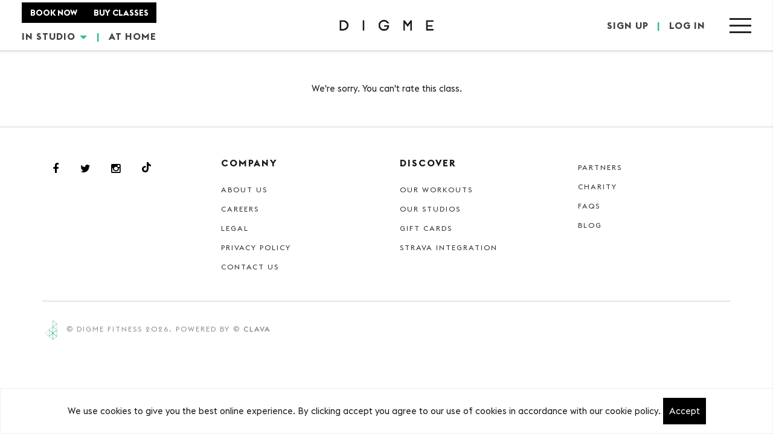

--- FILE ---
content_type: text/html; charset=UTF-8
request_url: https://www.digmefitness.com/my/digme-at-home/rate-ondemand/1052
body_size: 8714
content:
<!DOCTYPE html>
<html lang="en">
<head>
<title>On demand class rating</title>
<meta name="viewport" content="width=device-width, minimum-scale=1.0, maximum-scale=1.0, user-scalable=no">

<link rel="stylesheet" href="/static/web/bootstrap/css/bootstrap.min.css?_m=1614764212">
<link rel="stylesheet" href="/static/web/css/style.min.css?_m=1668605945">

<link rel="stylesheet" href="/static/web/css/fonts.css?_m=1537951070">

<link rel="stylesheet" href="/static/web/css/jquery-ui.min.css?_m=1583506607">





<link rel="stylesheet" href="/static/web/css/custom.min.css?_m=1669968746" media="none" onload="this.media='all'">
<link rel="stylesheet" href="/static/web/css/font-awesome.min.css?_m=1464766718" media="none" onload="this.media='all'">


<link rel="icon" type="image/png" href="/static/web/images/touch/touch-icon-192x192.png?_m=1616063383" sizes="192x192">

<link rel="apple-touch-icon-precomposed" sizes="180x180" href="/static/web/images/touch/apple-touch-icon-180x180-precomposed.png?_m=1616063383">
<link rel="apple-touch-icon-precomposed" sizes="152x152" href="/static/web/images/touch/apple-touch-icon-152x152-precomposed.png?_m=1616063383">
<link rel="apple-touch-icon-precomposed" sizes="144x144" href="/static/web/images/touch/apple-touch-icon-144x144-precomposed.png?_m=1616063383">
<link rel="apple-touch-icon-precomposed" sizes="120x120" href="/static/web/images/touch/apple-touch-icon-120x120-precomposed.png?_m=1616063383">
<link rel="apple-touch-icon" href="/static/web/images/touch/apple-touch-icon-180x180-precomposed.png?_m=1616063383">


<link rel="canonical" href="https://www.digmefitness.com/my/digme-at-home/rate-ondemand/1052">

<meta name="description" content="Digme Fitness Offers the Best Spin, Yoga &amp; HIIT Classes in London and Oxford, through our studios in, Richmond, Fitzrovia, Moorgate, Blackfriars, Ealing, Oxford, Bank and Covent Garden. Join the Best Recommended Spinning Classes in London and Oxford.">
<meta name="keywords" content="Spin Class London, Yoga Class London, HIIT Class London, Best Spin Class City, Spinning Classes London, Exercise Classes Near Me, Spinning Classes Near Me, Gyms Near Me, Gym in Richmond, Gym in Fitzrovia, Gym in Moorgate, Gym in Blackfriars, , Yoga in Ealing, Gym in Oxford, Gym in Bank">

<meta property="og:title" content="On demand class rating">
<meta property="og:description" content="Digme Fitness Offers the Best Spin, Yoga &amp; HIIT Classes in London and Oxford, through our studios in, Richmond, Fitzrovia, Moorgate, Blackfriars, Ealing, Oxford, Bank and Covent Garden. Join the Best Recommended Spinning Classes in London and Oxford.">
<meta property="og:type" content="website">
<meta property="og:url" content="https://www.digmefitness.com/my/digme-at-home/rate-ondemand/1052">
<meta property="og:image" content="https://www.digmefitness.com/static/web/images/logo-og.jpg?_m=1516690246">
<meta property="og:site_name" content="Digme Fitness">
<meta name="csrf-token" content="aXtzE6h2ztwf22nnsPDAsz6CXTmEiN1gkDYchmGX">
<meta name="apple-itunes-app" content="app-id=1421043490">


<meta name="twitter:card" content="summary">
<meta name="twitter:site" content="@digmefitness">
<meta name="twitter:title" content="On demand class rating">
<meta name="twitter:url" content="https://www.digmefitness.com/my/digme-at-home/rate-ondemand/1052">
<meta name="twitter:description" content="Digme Fitness Offers the Best Spin, Yoga &amp; HIIT Classes in London and Oxford, through our studios in, Richmond, Fitzrovia, Moorgate, Blackfriars, Ealing, Oxford, Bank and Covent Garden. Join the Best Recommended Spinning Classes in London and Oxford.">
<meta name="twitter:image" content="https://www.digmefitness.com/static/web/images/logo-og.jpg?_m=1516690246">

<script>
window.dataLayer = window.dataLayer || [];
window.dataLayer.push({
    'sc_new_customer': 0,
    'sc_gt_3m': 0,
    'ui_only_registered': false,
    'ui_have_credits': false,
    'ui_booked_one_class': false,
    'ui_primary_studio': '',
    'ui_studio_zone': '',
    'ui_studio_tier': '',
    'ui_attendances': '0',
    'ui_dob': '',
    'ui_milestone': '',
    'ui_spend': '0',
});
</script>


<meta http-equiv="content-language" content="en-gb">
<meta name="p:domain_verify" content="3a6ae4991670a166c350d2cfc66f898e">
<meta name="msvalidate.01" content="E685719B876CFE6F9F31456C15F8FEFC" />

<!-- Facebook Pixel Code -->
<script>
!function(f,b,e,v,n,t,s)
{if(f.fbq)return;n=f.fbq=function(){n.callMethod?
n.callMethod.apply(n,arguments):n.queue.push(arguments)};
if(!f._fbq)f._fbq=n;n.push=n;n.loaded=!0;n.version='2.0';
n.queue=[];t=b.createElement(e);t.async=!0;
t.src=v;s=b.getElementsByTagName(e)[0];
s.parentNode.insertBefore(t,s)}(window,document,'script',
'https://connect.facebook.net/en_US/fbevents.js');
 fbq('init', '277902579260829'); 
fbq('track', 'PageView');
</script>
<noscript>
 <img height="1" width="1" src="https://www.facebook.com/tr?id=277902579260829&ev=PageView&noscript=1"/>
</noscript>
<!-- End Facebook Pixel Code -->

<!-- Global site tag (gtag.js) - Google AdWords: 878804506 -->
<script async src="https://www.googletagmanager.com/gtag/js?id=AW-878804506"></script>
<script>
  window.dataLayer = window.dataLayer || [];
  function gtag(){dataLayer.push(arguments);}
  gtag('js', new Date());
  gtag('config', 'AW-878804506');
  gtag('config', 'UA-75129595-1'); // Google Analytics
</script>

<!-- Google Tag Manager -->
<script>(function(w,d,s,l,i){w[l]=w[l]||[];w[l].push({'gtm.start':
new Date().getTime(),event:'gtm.js'});var f=d.getElementsByTagName(s)[0],
j=d.createElement(s),dl=l!='dataLayer'?'&l='+l:'';j.async=true;j.src=
'https://www.googletagmanager.com/gtm.js?id='+i+dl;f.parentNode.insertBefore(j,f);
})(window,document,'script','dataLayer','GTM-M2NK5JK');</script>
<!-- End Google Tag Manager -->

<!-- Google tag (gtag.js) -->
<script async src="https://www.googletagmanager.com/gtag/js?id=G-D43YBJ7FTL"></script>
<script>
  window.dataLayer = window.dataLayer || [];
  function gtag(){dataLayer.push(arguments);}
  gtag('js', new Date());

  gtag('config', 'G-D43YBJ7FTL');
</script>
</head>
<body>
<!-- Start of HubSpot Embed Code -->
<script type="text/javascript" id="hs-script-loader" async defer src="//js-eu1.hs-scripts.com/27138295.js"></script>
<!-- End of HubSpot Embed Code -->
<div class="js-cookie-consent cookie-consent">

    <span class="cookie-consent__message">
        We use cookies to give you the best online experience. By clicking accept you agree to our use of cookies in accordance with our cookie policy.
    </span>

    <button class="js-cookie-consent-agree cookie-consent__agree">
        Accept
    </button>

</div>

    <script>

        window.laravelCookieConsent = (function () {

            const COOKIE_VALUE = 1;

            function consentWithCookies() {
                setCookie('laravel_cookie_consent', COOKIE_VALUE, 7300);
                hideCookieDialog();
            }

            function cookieExists(name) {
                return (document.cookie.split('; ').indexOf(name + '=' + COOKIE_VALUE) !== -1);
            }

            function hideCookieDialog() {
                const dialogs = document.getElementsByClassName('js-cookie-consent');

                for (let i = 0; i < dialogs.length; ++i) {
                    dialogs[i].style.display = 'none';
                }
            }

            function setCookie(name, value, expirationInDays) {
                const date = new Date();
                date.setTime(date.getTime() + (expirationInDays * 24 * 60 * 60 * 1000));
                document.cookie = name + '=' + value + '; ' + 'expires=' + date.toUTCString() +';path=/';
            }

            if(cookieExists('laravel_cookie_consent')) {
                hideCookieDialog();
            }

            const buttons = document.getElementsByClassName('js-cookie-consent-agree');

            for (let i = 0; i < buttons.length; ++i) {
                buttons[i].addEventListener('click', consentWithCookies);
            }

            return {
                consentWithCookies: consentWithCookies,
                hideCookieDialog: hideCookieDialog
            };
        })();
    </script>


<style type="text/css">
    .js-cookie-consent{
        position: fixed;
        bottom: 0;
        background: #fff;
        border: 1px solid #eee;
        padding: 15px;
        width: 100%;
        z-index: 9999;
    }
    .js-cookie-consent.cookie-consent{
        text-align: center;
    }
    .js-cookie-consent .cookie-consent__message{

    }
    .js-cookie-consent button{
        color: #fff;
        background: #000;
        border: 0px;
        padding: 10px;
    }
    .js-cookie-consent button:hover{
        color: #fff;
        background: #999;
    }
    div.announcement-dig {
        font-family: EFB;
        font-size: 14px;
        line-height: 24px;
        color: #fff;
        letter-spacing: 1px;
        text-align: center;
        padding: 15px 21.5px;
        background: #313131;
    }
    div.announcement-dig a{
        color: #fff;
        text-decoration: underline;
    }

    .drop-wrap{
        display: none;
        position: absolute;
        top: 100%;
        background: #fdfdfd;
        box-shadow: 0px 6px 10px rgb(0 0 0 / 25%);
        z-index: 1;
    }
    .drop-btn .caret{
        display: inline-block;
        width: 0;
        height: 0;
        margin-left: 2px;
        margin-right: 2px;
        vertical-align: middle;
        border-top: 6px dashed;
        border-right: 6px solid transparent;
        border-left: 6px solid transparent;
        color: #2ebb95;
        transition: transform .2s ease-in-out;
    }

    .drop-btn.active .caret {
        transform: rotate(-180deg);
    }

    .drop-wrap a {
        /* font-family: 'EFR'; */
        font-size: 16px;
        line-height: initial;
        padding: 8px 15px;
        display: block;
        border-bottom: 1px solid #dadada;
        transition: all .1s ease-in-out;
    }
    .drop-wrap a:hover {
        color:#fff;
        background: #2ebb95;
    }
</style>


<header class="clearfix">
    <div class="header_inner">
        <div class="hidden-xs">
            <div class="header_left">
                <div class="subheading">
                                        <a href="#studio-tt-modal" class="fancybox"">BOOK NOW</a>
                    
                    <a 
                                        href="https://www.digmefitness.com/pricing"
                    
                                        >BUY CLASSES</a>
                </div>
                <div class="buttons">
                    <a class="drop-btn" data-drop="#drop1">IN STUDIO <span class="caret"></span></a>
                    <div id="drop1" class="drop-wrap">
                                                <div>
                            <a href="https://www.digmefitness.com/studio/moorgate">Moorgate</a>
                        </div>
                                                <div>
                            <a href="https://www.digmefitness.com/studio/richmond">Richmond</a>
                        </div>
                                            </div>

                    <span>|</span>
                    <a href="https://www.digmefitness.com/digme-at-home">AT HOME</a>
                </div>
                
            </div>
        </div>
        <a href="https://www.digmefitness.com" class="logo">
            <img src="/static/web/images/logo.png?_m=1602684220" alt="Digme" title="Digme">
        </a>
        <div class="header_right">
                            <div class="buttons">
                    <a href="/sign-up" class="fancybox">SIGN UP</a>
                    <span>|</span>
                    <a href="#login" class="fancybox">LOG IN</a>
                </div>
            
            <div id="menu-btn">
                <span></span>
                <span></span>
                <span></span>
                <span></span>
            </div>
        </div>
    </div>

    <nav>
        <div id="menu-close" class="right">
            <span></span>
            <span></span>
            <span></span>
            <span></span>
        </div>
        <div class="hidden-lg hidden-md hidden-sm subheading-menu">
            <a href="https://www.digmefitness.com/book-a-class">BOOK NOW</a>
            <a 
                        
            href="https://www.digmefitness.com/pricing"
                        >BUY CLASSES</a>

        </div>
        <div class="scrollbar">
            <ul>
                <li>
                    <a href="https://www.digmefitness.com">Home</a>
                </li>
                <li>
                    <a href="https://www.digmefitness.com/workouts">Workouts</a>
                </li>
                <li style="position: relative;">
                    <a class="drop-btn" data-drop="#drop2">Studios <span class="caret"></span></a>
                    <div id="drop2" class="drop-wrap">
                                                <div>
                            <a href="https://www.digmefitness.com/studio/moorgate">Moorgate</a>
                            
                        </div>
                                                <div>
                            <a href="https://www.digmefitness.com/studio/richmond">Richmond</a>
                            
                        </div>
                                            </div>
                </li>
                <li>
                    <a href="https://www.digmefitness.com/digme-at-home">Digme at Home</a>
                </li>
                
                
                <li>
                    <a href="https://www.digmefitness.com/instructors">Instructors</a>
                </li>
                <li>
                    <a href="https://www.digmefitness.com/book-a-class">Timetable</a>
                </li>
                <li>
                                        
                    <a href="https://www.digmefitness.com/pricing">Pricing</a>
                                    </li>
                <li>
                    <a href="https://www.digmefitness.com/private-hire">Private Hire</a>
                </li>
                <li>
                    <a href="https://www.digmefitness.com/groups">Group Bookings</a>
                </li>
                <li>
                    <a href="https://www.digmefitness.com/giftcards">Gift cards</a>
                </li>
            </ul>
        </div>
        <div class="powered">POWERED BY GREEN ENERGY</div>
    </nav>
</header>
<div class="header-spacer"></div>

<div class="container text-center" style="padding: 50px 0;">
    <div>We're sorry. You can't rate this class.</div>
    <div></div>

            
</div>
<div style="display: none">
    <div class="overlay" id="login">
        <div class="inner">
            <h2>LOGIN</h2>
            <form class="styled" method="post" action="https://www.digmefitness.com/login">
                                <fieldset>
                    <label for="login1">EMAIL</label>
                    <input type="text" id="login1" name="email" autocomplete="username" required>
                </fieldset>
                <fieldset>
                    <label for="login2">PASSWORD</label>
                    <input type="password" id="login2" name="password" autocomplete="current-password" required>
                </fieldset>
                <div class="inner" style="padding-top:0px;">
                    <div class="confirm" style="padding:0px;">
                        <input type="checkbox" data-label="REMEMBER ME" name="rememberme">
                    </div>
                </div>
                <a href="#forgot" class="forgot fancybox">FORGOT YOUR PASSWORD?</a>
                <input type="submit" value="LOG IN" class="btn green">
                <input type="hidden" name="_token" value="aXtzE6h2ztwf22nnsPDAsz6CXTmEiN1gkDYchmGX">
            </form>
        </div>
        <p class="bottom">NOT A MEMBER? <a href="/sign-up">SIGN UP HERE</a></p>
    </div>
</div>

<div style="display: none">
    <div class="overlay" id="login-return">
        <div class="inner">
            <h2>LOGIN</h2>
            <form class="styled" method="post" action="https://www.digmefitness.com/login">
                <fieldset>
                    <label for="login1r">EMAIL</label>
                    <input type="text" id="login1r" name="email" autocomplete="username" required>
                </fieldset>
                <fieldset>
                    <label for="login2r">PASSWORD</label>
                    <input type="password" id="login2r" name="password" autocomplete="current-password" required>
                </fieldset>
                <div class="inner" style="padding-top:0px;">
                <div class="confirm" style="padding:0px;">
                <input type="checkbox" data-label="REMEMBER ME" name="rememberme">
                </div>
                </div>
                <a href="#forgot" class="forgot fancybox">FORGOT YOUR PASSWORD?</a>
                <input type="hidden" name="return_back" value="1">
                <input type="submit" value="LOG IN" class="btn green">
                <input type="hidden" name="_token" value="aXtzE6h2ztwf22nnsPDAsz6CXTmEiN1gkDYchmGX">
            </form>
        </div>
    </div>
</div>

<div style="display: none">
    <div class="overlay" id="forgot">
        <div class="inner">
            <h2>FORGOT YOUR PASSWORD?</h2>
            <p>Enter your email below and we will send you instructions on how to reset your password.</p>
            <form class="styled" method="post" action="https://www.digmefitness.com/forgot-password">
                                <fieldset>
                    <label for="forgot1">EMAIL</label>
                    <input type="email" id="forgot1" name="email" required>
                </fieldset>
                <input type="submit" value="RESET" class="btn green">
                <input type="hidden" name="_token" value="aXtzE6h2ztwf22nnsPDAsz6CXTmEiN1gkDYchmGX">
            </form>
        </div>        
        <p class="bottom">NOT A MEMBER? <a href="/sign-up">SIGN UP HERE</a></p>
    </div>
</div>

    <div style="display: none">
        <div class="overlay" id="signup-1">
            <div class="inner">
                <h2>CREATE PROFILE</h2>
                                <p>Click below to create a new Digme profile.</p>
                <a href="/sign-up" class="btn green">SIGN UP NOW</a>
            </div>
        </div>
    </div>


<div style="display: none">
    <div class="overlay" id="vip-credits">
        <div class="inner">
            <img src="/static/web/images/vip-credits.png?_m=1510579979" alt="VIP">
            <h4>WHAT ARE VIP CREDITS?</h4>
<p>VIP credits gives you advanced class booking. <br />You have a 7 day head start to book your spot in your favourite classes with this VIP credit!</p>
<p>&nbsp;</p>
        </div>
    </div>
</div>

<div style="display: none">
    <div class="overlay" id="shoe-size-chart">
        <div class="inner">
            <h2>SHOE SIZE CHART</h2><table width="100%" border="1"><tr><td><strong>European</strong></td><td><strong>UK Women's</strong></td><td><strong>UK Men's</strong></td></tr><tr><td>37</td><td>4</td><td>&nbsp;</td></tr><tr><td>37.5</td><td>4.5</td><td>&nbsp;</td></tr><tr><td>38</td><td>5</td><td>&nbsp;</td></tr><tr><td>38.5</td><td>5.5</td><td>&nbsp;</td></tr><tr><td>39</td><td>6</td><td>5</td></tr><tr><td>39.5</td><td>6.5</td><td>5.5</td></tr><tr><td>40</td><td>7</td><td>6</td></tr><tr><td>40.5</td><td>7.5</td><td>6.5</td></tr><tr><td>41</td><td>8</td><td>7</td></tr><tr><td>41.5</td><td>8.5</td><td>7.5</td></tr><tr><td>42</td><td>9</td><td>8</td></tr><tr><td>42.5</td><td>9.5</td><td>8.5</td></tr><tr><td>43</td><td>&nbsp;</td><td>9</td></tr><tr><td>43.5</td><td>&nbsp;</td><td>9.5</td></tr><tr><td>44</td><td>&nbsp;</td><td>10</td></tr><tr><td>44.5</td><td>&nbsp;</td><td>10.5</td></tr><tr><td>45</td><td>&nbsp;</td><td>11</td></tr><tr><td>46</td><td>&nbsp;</td><td>12</td></tr><tr><td>47</td><td>&nbsp;</td><td>13</td></tr><tr><td>48</td><td>&nbsp;</td><td>14</td></tr><tr><td>49</td><td>&nbsp;</td><td>15</td></tr></table>
        </div>
        <a href="#signup-1" class="fancybox fake-close"></a>
    </div>
</div>

<div style="display: none">
    <div class="overlay" id="shoe-size-chart-mobile">
        <div class="inner">
            <h2>SHOE SIZE CHART</h2><table width="100%" border="1"><tr><td><strong>European</strong></td><td><strong>UK Women's</strong></td><td><strong>UK Men's</strong></td></tr><tr><td>37</td><td>4</td><td>&nbsp;</td></tr><tr><td>37.5</td><td>4.5</td><td>&nbsp;</td></tr><tr><td>38</td><td>5</td><td>&nbsp;</td></tr><tr><td>38.5</td><td>5.5</td><td>&nbsp;</td></tr><tr><td>39</td><td>6</td><td>5</td></tr><tr><td>39.5</td><td>6.5</td><td>5.5</td></tr><tr><td>40</td><td>7</td><td>6</td></tr><tr><td>40.5</td><td>7.5</td><td>6.5</td></tr><tr><td>41</td><td>8</td><td>7</td></tr><tr><td>41.5</td><td>8.5</td><td>7.5</td></tr><tr><td>42</td><td>9</td><td>8</td></tr><tr><td>42.5</td><td>9.5</td><td>8.5</td></tr><tr><td>43</td><td>&nbsp;</td><td>9</td></tr><tr><td>43.5</td><td>&nbsp;</td><td>9.5</td></tr><tr><td>44</td><td>&nbsp;</td><td>10</td></tr><tr><td>44.5</td><td>&nbsp;</td><td>10.5</td></tr><tr><td>45</td><td>&nbsp;</td><td>11</td></tr><tr><td>46</td><td>&nbsp;</td><td>12</td></tr><tr><td>47</td><td>&nbsp;</td><td>13</td></tr><tr><td>48</td><td>&nbsp;</td><td>14</td></tr><tr><td>49</td><td>&nbsp;</td><td>15</td></tr></table>
        </div>
    </div>
</div>

<div style="display: none">
    <div class="overlay" id="shoe-size-chart-profile">
        <div class="inner">
            <h2>SHOE SIZE CHART</h2><table width="100%" border="1"><tr><td><strong>European</strong></td><td><strong>UK Women's</strong></td><td><strong>UK Men's</strong></td></tr><tr><td>37</td><td>4</td><td>&nbsp;</td></tr><tr><td>37.5</td><td>4.5</td><td>&nbsp;</td></tr><tr><td>38</td><td>5</td><td>&nbsp;</td></tr><tr><td>38.5</td><td>5.5</td><td>&nbsp;</td></tr><tr><td>39</td><td>6</td><td>5</td></tr><tr><td>39.5</td><td>6.5</td><td>5.5</td></tr><tr><td>40</td><td>7</td><td>6</td></tr><tr><td>40.5</td><td>7.5</td><td>6.5</td></tr><tr><td>41</td><td>8</td><td>7</td></tr><tr><td>41.5</td><td>8.5</td><td>7.5</td></tr><tr><td>42</td><td>9</td><td>8</td></tr><tr><td>42.5</td><td>9.5</td><td>8.5</td></tr><tr><td>43</td><td>&nbsp;</td><td>9</td></tr><tr><td>43.5</td><td>&nbsp;</td><td>9.5</td></tr><tr><td>44</td><td>&nbsp;</td><td>10</td></tr><tr><td>44.5</td><td>&nbsp;</td><td>10.5</td></tr><tr><td>45</td><td>&nbsp;</td><td>11</td></tr><tr><td>46</td><td>&nbsp;</td><td>12</td></tr><tr><td>47</td><td>&nbsp;</td><td>13</td></tr><tr><td>48</td><td>&nbsp;</td><td>14</td></tr><tr><td>49</td><td>&nbsp;</td><td>15</td></tr></table>
        </div>
    </div>
</div>

<div style="display: none">
    <div class="overlay" id="top-size-chart">
        <div class="inner">
            <h2>SHOE SIZE CHART</h2><table width="100%" border="1"><tr><td><strong>European</strong></td><td><strong>UK Women's</strong></td><td><strong>UK Men's</strong></td></tr><tr><td>37</td><td>4</td><td>&nbsp;</td></tr><tr><td>37.5</td><td>4.5</td><td>&nbsp;</td></tr><tr><td>38</td><td>5</td><td>&nbsp;</td></tr><tr><td>38.5</td><td>5.5</td><td>&nbsp;</td></tr><tr><td>39</td><td>6</td><td>5</td></tr><tr><td>39.5</td><td>6.5</td><td>5.5</td></tr><tr><td>40</td><td>7</td><td>6</td></tr><tr><td>40.5</td><td>7.5</td><td>6.5</td></tr><tr><td>41</td><td>8</td><td>7</td></tr><tr><td>41.5</td><td>8.5</td><td>7.5</td></tr><tr><td>42</td><td>9</td><td>8</td></tr><tr><td>42.5</td><td>9.5</td><td>8.5</td></tr><tr><td>43</td><td>&nbsp;</td><td>9</td></tr><tr><td>43.5</td><td>&nbsp;</td><td>9.5</td></tr><tr><td>44</td><td>&nbsp;</td><td>10</td></tr><tr><td>44.5</td><td>&nbsp;</td><td>10.5</td></tr><tr><td>45</td><td>&nbsp;</td><td>11</td></tr><tr><td>46</td><td>&nbsp;</td><td>12</td></tr><tr><td>47</td><td>&nbsp;</td><td>13</td></tr><tr><td>48</td><td>&nbsp;</td><td>14</td></tr><tr><td>49</td><td>&nbsp;</td><td>15</td></tr></table>
        </div>
        <a href="#signup-1" class="fancybox fake-close"></a>
    </div>
</div>

<div style="display: none">
    <div class="overlay" id="top-size-chart-mobile">
        <div class="inner">
            <h2>SHOE SIZE CHART</h2><table width="100%" border="1"><tr><td><strong>European</strong></td><td><strong>UK Women's</strong></td><td><strong>UK Men's</strong></td></tr><tr><td>37</td><td>4</td><td>&nbsp;</td></tr><tr><td>37.5</td><td>4.5</td><td>&nbsp;</td></tr><tr><td>38</td><td>5</td><td>&nbsp;</td></tr><tr><td>38.5</td><td>5.5</td><td>&nbsp;</td></tr><tr><td>39</td><td>6</td><td>5</td></tr><tr><td>39.5</td><td>6.5</td><td>5.5</td></tr><tr><td>40</td><td>7</td><td>6</td></tr><tr><td>40.5</td><td>7.5</td><td>6.5</td></tr><tr><td>41</td><td>8</td><td>7</td></tr><tr><td>41.5</td><td>8.5</td><td>7.5</td></tr><tr><td>42</td><td>9</td><td>8</td></tr><tr><td>42.5</td><td>9.5</td><td>8.5</td></tr><tr><td>43</td><td>&nbsp;</td><td>9</td></tr><tr><td>43.5</td><td>&nbsp;</td><td>9.5</td></tr><tr><td>44</td><td>&nbsp;</td><td>10</td></tr><tr><td>44.5</td><td>&nbsp;</td><td>10.5</td></tr><tr><td>45</td><td>&nbsp;</td><td>11</td></tr><tr><td>46</td><td>&nbsp;</td><td>12</td></tr><tr><td>47</td><td>&nbsp;</td><td>13</td></tr><tr><td>48</td><td>&nbsp;</td><td>14</td></tr><tr><td>49</td><td>&nbsp;</td><td>15</td></tr></table>
        </div>
    </div>
</div>

<div style="display: none">
    <div class="overlay" id="top-size-chart-profile">
        <div class="inner">
            <h2>SHOE SIZE CHART</h2><table width="100%" border="1"><tr><td><strong>European</strong></td><td><strong>UK Women's</strong></td><td><strong>UK Men's</strong></td></tr><tr><td>37</td><td>4</td><td>&nbsp;</td></tr><tr><td>37.5</td><td>4.5</td><td>&nbsp;</td></tr><tr><td>38</td><td>5</td><td>&nbsp;</td></tr><tr><td>38.5</td><td>5.5</td><td>&nbsp;</td></tr><tr><td>39</td><td>6</td><td>5</td></tr><tr><td>39.5</td><td>6.5</td><td>5.5</td></tr><tr><td>40</td><td>7</td><td>6</td></tr><tr><td>40.5</td><td>7.5</td><td>6.5</td></tr><tr><td>41</td><td>8</td><td>7</td></tr><tr><td>41.5</td><td>8.5</td><td>7.5</td></tr><tr><td>42</td><td>9</td><td>8</td></tr><tr><td>42.5</td><td>9.5</td><td>8.5</td></tr><tr><td>43</td><td>&nbsp;</td><td>9</td></tr><tr><td>43.5</td><td>&nbsp;</td><td>9.5</td></tr><tr><td>44</td><td>&nbsp;</td><td>10</td></tr><tr><td>44.5</td><td>&nbsp;</td><td>10.5</td></tr><tr><td>45</td><td>&nbsp;</td><td>11</td></tr><tr><td>46</td><td>&nbsp;</td><td>12</td></tr><tr><td>47</td><td>&nbsp;</td><td>13</td></tr><tr><td>48</td><td>&nbsp;</td><td>14</td></tr><tr><td>49</td><td>&nbsp;</td><td>15</td></tr></table>
        </div>
    </div>
</div>



<div style="display: none">
    <div class="overlay" id="studio-tt-modal">
        <div class="inner">
            <h2 class="text-center">SELECT STUDIO</h2>
            <div class="selection-menu">
              <ul id="studio-selections" class="studio-options">
                                    <li>
                        <a href="https://www.digmefitness.com/book-a-class?studio=10">Digme at Home</a>
                    </li>
                                    <li>
                        <a href="https://www.digmefitness.com/book-a-class?studio=4">Moorgate</a>
                    </li>
                                    <li>
                        <a href="https://www.digmefitness.com/book-a-class?studio=1">Richmond</a>
                    </li>
                                </ul>
            </div>
        </div>
    </div>
</div>



<div style="display: none">
    <div class="overlay" id="health-commitment-modal">
        <div class="inner">
            <h2 class="text-center">HEALTH COMMITMENT STATEMENT</h2>
            <p>Your health is your responsibility. The management and staff of Digme are dedicated to helping you take every opportunity to enjoy the facilities that we offer. With this in mind, we have carefully considered what we can reasonably expect of each other. </p>
                                <p><strong>Our commitment to you</strong></p>
                                <p>1. We will respect your personal decisions, and allow you to make your own decisions about what exercise you can carry out. However, we ask you not to exercise beyond what you consider to be your own abilities.</p>
                                <p>2. We will make every reasonable effort to make sure that our equipment and facilities are in a safe condition for you to use and enjoy.</p>
                                <p>3. We will take all reasonable steps to make sure that our staff are qualified to the fitness industry standards as set out by the Register of Exercise Professionals.</p>
                                <p>4. If you tell us that you have a disability which puts you at a substantial disadvantage in accessing our equipment and facilities, we will consider what adjustments, if any, are reasonable for us to make.</p>
                                <p><strong>Your commitment to us</strong></p>
                                <p>1. You should not exercise beyond your own abilities. If you know or are concerned that you have a medical condition which might interfere with you exercising safely, before you use our equipment and facilities you should get advice from a relevant medical professional and follow that advice.</p>
                                <p>2. You should make yourself aware of any rules and instructions, including warning notices, and follow them. Exercise carries its own risks. You should not carry out any activities, which you have been told are not suitable for you.</p>
                                <p>3. You should let us know immediately if you feel ill when using our equipment or facilities. Our staff members are not qualified doctors, but there will be a person available who has first aid training.</p>
                                <p>4. If you have a disability, you must follow any reasonable instructions to allow you to exercise safely.  </p>
                                <p><strong>Limitation of liability</strong></p>
                                <p>By attending classes, events, activities, and using the studio facilities and equipment, you hereby acknowledge on behalf of yourself, your heirs, personal representatives and/or assigns, that there are certain inherent risks and dangers in the strenuous nature of Digme classes. You acknowledge that you have voluntarily chosen to participate in intense physical exercise. You hereby agree to assume full responsibility for any and all injuries or damage, which are sustained or aggravated by you in relation to the use of equipment and/or studio facilities, and release, indemnify, and hold harmless Digme.</p>
        </div>
    </div>
</div>

<footer class="revealed clearfix" style="z-index: 0; bottom: 0px;">
    <div class="container">
        <div class="row">
            <div class="col-md-3 col-sm-6 col-xs-12">
                <div class="social-footer">
                    <ul>
                                                <li>
                            <a href="https://www.facebook.com/digmefitness" target="_blank">
                                <i class="fa fa-facebook" alt="Facebook"></i>
                            </a>
                        </li>
                         
                                                <li>
                            <a href="https://twitter.com/digmefitness" target="_blank">
                                <i class="fa fa-twitter" alt="Twitter"></i>
                            </a>
                        </li>
                         
                                                <li>
                            <a href="https://www.instagram.com/digmefitness" target="_blank">
                                <i class="fa fa-instagram" alt="Instagram"></i>
                            </a>
                        </li>
                                                                        <li>
                            <a href="http://www.tiktok.com/@digmefitness" target="_blank">
                                <svg xmlns="http://www.w3.org/2000/svg" viewBox="0 0 448 512" style="width: 15px;">
                                    <path d="M448,209.91a210.06,210.06,0,0,1-122.77-39.25V349.38A162.55,162.55,0,1,1,185,188.31V278.2a74.62,74.62,0,1,0,52.23,71.18V0l88,0a121.18,121.18,0,0,0,1.86,22.17h0A122.18,122.18,0,0,0,381,102.39a121.43,121.43,0,0,0,67,20.14Z"/>
                                </svg>
                            </a>
                        </li>
                                            </ul>
                </div>
                <div class="app-links">
                                                        </div>
            </div>
            <div class="col-md-3 col-sm-6 col-xs-12">
                <h3>Company</h3>
                <ul>
                    <li>
                        <a href="https://www.digmefitness.com/why-digme">About Us</a>
                    </li>
                    <li>
                        <a href="https://www.digmefitness.com/opportunities">Careers</a>
                    </li>
                    <li>
                        <a href="https://www.digmefitness.com/terms-and-conditions">Legal</a>
                    </li>
                    <li>
                        <a href="https://www.digmefitness.com/privacy-policy">Privacy Policy</a>
                    </li>
                    <li>
                        <a href="https://www.digmefitness.com/contact-us">Contact Us</a>
                    </li>
                </ul>
            </div>
            <div class="col-md-3 col-sm-6 col-xs-12">
                <h3>Discover</h3>
                <ul>
                    <li>
                        <a href="https://www.digmefitness.com/workouts">Our Workouts</a>
                    </li>
                    <li>
                        <a href="https://www.digmefitness.com/studios">Our Studios</a>
                    </li>
                    
                    
                    <li>
                        <a href="https://www.digmefitness.com/giftcards">Gift cards</a>
                    </li>
                    <li>
                        <a href="https://www.digmefitness.com/strava-integration">Strava Integration</a>
                    </li>
                </ul>
            </div>
            <div class="col-md-3 col-sm-6 col-xs-12">
                <h3></h3>
                <ul>
                    <li><a href="https://www.digmefitness.com/our-partners">Partners</a></li>
                    <li><a href="https://www.digmefitness.com/charity">Charity</a></li>
                    <li><a href="https://www.digmefitness.com/faqs">FAQs</a></li>
                    <li><a href="https://www.digmefitness.com/blog">Blog</a></li>
                </ul>
            </div>
        </div>
    </div>
    <div class="clearfix"></div>
    <div class="container">
        <div class="row">
            <div class="col-md-12">
                <div class="copyright-footer">
                    <div class="copyright-footer-inner">
                    <div class="footer-icon">
                        <a href="https://www.digmefitness.com" class="logo">
                            <img src="/static/web/images/logo-footer.png?_m=1580051028" alt="Digme" title="Digme">
                        </a>
                    </div>
                    <div>
                        <p>&copy; DIGME FITNESS 2026. POWERED BY &copy; <a href="https://clava.co.uk/" target="_blank">Clava</a></p>
                    </div>
                    </div>
                </div>
            </div>
        </div>
    </div>
</footer>
<div id="toTop"><i class="fa fa-chevron-up"></i></div>

<script src="//ajax.googleapis.com/ajax/libs/jquery/1.10.2/jquery.min.js"></script>
<script src="//ajax.googleapis.com/ajax/libs/jqueryui/1.10.4/jquery-ui.min.js"></script>
<script src="//cdnjs.cloudflare.com/ajax/libs/snap.svg/0.3.0/snap.svg-min.js"></script>
<script src="/static/web/grunt/main.min.js?_m=1690831574"></script>

<script src="https://maxcdn.bootstrapcdn.com/bootstrap/3.3.5/js/bootstrap.min.js"></script>



<script>
(function(s,m,a,r,t){
s[r]=s[r]||[];var f=m.getElementsByTagName(a)[0],j=m.createElement(a),dl=r!='dataLayer'?'&r='+r:'';
j.async=true;j.src='//smct.co/tm/?t='+t+dl;f.parentNode.insertBefore(j,f);
})(window,document,'script','dataLayer','digmefitness.com');
</script>

<!-- Google Tag Manager (noscript) -->
<noscript><iframe src="https://www.googletagmanager.com/ns.html?id=GTM-M2NK5JK" height="0" width="0" style="display:none;visibility:hidden"></iframe></noscript>
<!-- End Google Tag Manager (noscript) -->

<script src="https://www.dwin1.com/22471.js" type="text/javascript" defer="defer"></script>

<!-- Start of HubSpot Embed Code -->
<script type="text/javascript" id="hs-script-loader" async defer src="//js-eu1.hs-scripts.com/27138295.js"></script>
<!-- End of HubSpot Embed Code -->






<style>
#spinner {
  width: 100%;
  height: 5px;
  position: fixed;
  top: 0;
  z-index: 99;
  box-shadow: 0px 0px 5px #000;
}

#spinner span {
	display:block;
	height:100%;
	width:100%;
	background-color:#86e7ec;
	box-sizing:border-box;	
	background-image:
		linear-gradient(
		-45deg,
		rgba(174 246 250) 25%,
		transparent 25%,
		transparent 50%,
		rgba(174 246 250) 50%,
		rgba(174 246 250) 75%,
		transparent 75%,
		transparent
	);
	background-size:50px 50px;
	animation:move 1s linear infinite;
	overflow: hidden;
}

@keyframes  move{
  0% {
  	background-position: 0 0;
  }
  100% {
  	background-position: 50px 50px;
  }
}
</style>
<div id="spinner" style="display: none;">
    <span></span>
</div></body>
</html>


--- FILE ---
content_type: application/javascript; charset=utf-8
request_url: https://smct.co/tm/?t=digmefitness.com
body_size: 35
content:
/*!
TAG V5.43.7433, smct.tag-digmefitness.com 
Copyright 2012-2026 Smarter Click Technology Ltd
*/
/* Tag is OFF */